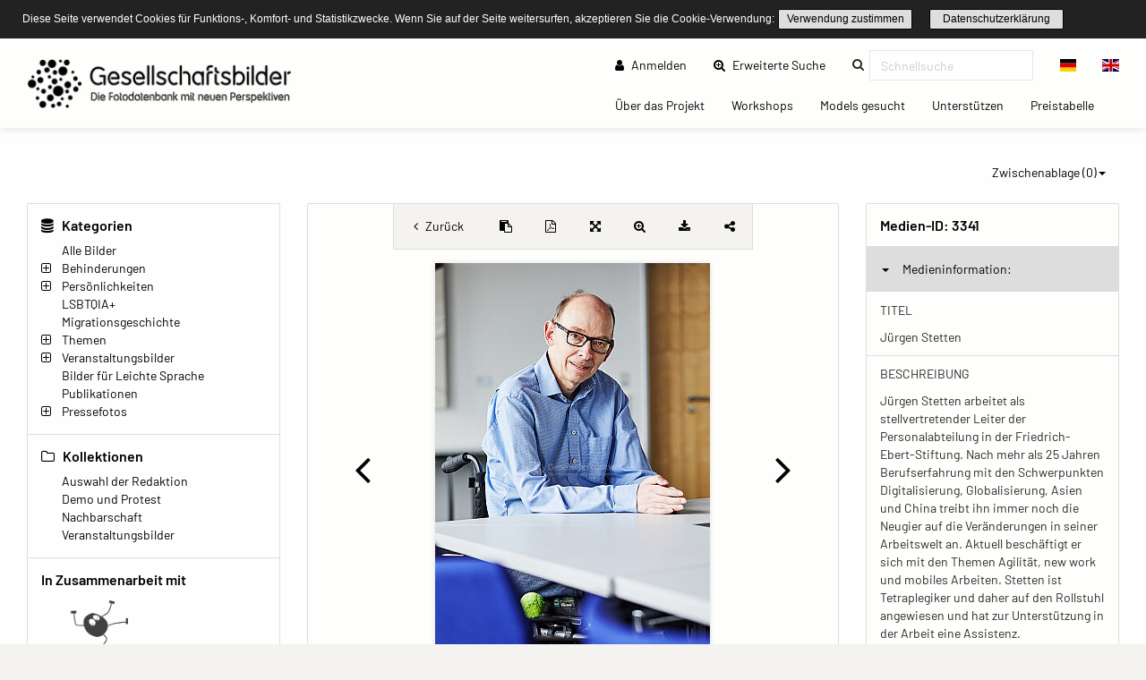

--- FILE ---
content_type: text/html; charset=UTF-8
request_url: https://gesellschaftsbilder.de/detail/media?page=8&id=3341&mediafilter=all&container=tag&cid=8841
body_size: 10055
content:
<!DOCTYPE html>
<html lang="de">
<head>
    <meta charset="utf-8">
    <meta http-equiv="X-UA-Compatible" content="IE=edge">
    <meta name="viewport" content="width=device-width, initial-scale=1">
    <meta name="description" content="Die Fotodatenbank mit neuen Perspektiven!"/>
    
    <meta name="csrf-token" content="nGtr0jV4dqfp8B5C1nC5CtqHe6rhjpSwEY4mjEOT"/>

    <title>Jürgen Stetten – Gesellschaftsbilder.de</title>
    
    <meta property="og:title" content="Gesellschaftsbilder.de" />
    <meta property="og:description" content="Die Fotodatenbank mit neuen Perspektiven!" />
    <meta property="og:url" content="https://gesellschaftsbilder.de/detail/media" />
    <meta property="og:image" content="https://gesellschaftsbilder.de/assets/logos/2019_02_08__09_08_00_Gesellschaftsbilder_Logo.png" />
    
    <link rel="shortcut icon" type="image/x-icon" href="/ipl/img/favicon.ico">
    
<!-- Tell the browser to be responsive to screen width -->
    <meta content="width=device-width, initial-scale=1, maximum-scale=1, user-scalable=no" name="viewport">

    <!-- Bootstrap 3.3.6 -->
    <link rel="stylesheet" href="/ipl/css/ipl-fe-bootstrap.min.css">
    <!-- jQuery UI 1.12.1 -->
    <link rel="stylesheet" href="/ipl/plugins/jQueryUI/jquery-ui.min.css">
    <!-- Font Awesome 4.7.0 -->
    <link rel="stylesheet" href="/ipl/css/font-awesome.min.css">
    <!-- Ionicons 2.0.0 -->
    <link rel="stylesheet" href="/ipl/css/ionicons.min.css">
    <!-- iCheck colors -->
    <link rel="stylesheet" href="/ipl/plugins/icheck/all.css">
    <!-- Select2 -->
    <link rel="stylesheet" href="/ipl/plugins/select2/select2.min.css">
    <!-- Theme style -->
    <link rel="stylesheet" href="/ipl/css/AdminLTE.min.css">
    <link rel="stylesheet" href="/ipl/css/skins/skin-green.min.css">
    <!-- Flags CSS -->
    <link rel="stylesheet" href="/ipl/css/flag-icon.css">
    <!-- ImagePlant CSS -->
    <link rel="stylesheet" href="/ipl/css/bootstrap-datetimepicker.css">

    <link rel="stylesheet" href="/ipl/css/ipl-fe-custom.css">
    <link rel="stylesheet" href="/ipl/css/ipl-spacer.css">
    <style type="text/css">
        div.tooltip *{
            font-size: 0.85rem !important;
            word-break: break-word !important;
        }
    </style>

    
            <link rel="stylesheet" href="/vendor/sozialhelden/css/sozialhelden.css">
        
        
    

    

            <style>

        .content-wrapper{
            background-color: #fefefe;
        }
        .row.asset-filters .nav.navbar-nav a{
            color: #010101;
        }

        h1,h2,h3,h4,h5,h6{
            color: #010101  !important;
        }

        header.main-header .nav > li > a{
            color: #010101  !important;
        }

        .btn-group.ipl-media-overview-clipboard > a{
            color: #010101  !important;
        }

        header.main-header .nav > li > a:hover, header.main-header .nav > li > a:active, header.main-header .nav > li > a:focus{
/*            background-color: #010101  !important;*/
            background-color: transparent !important;
            color: #000000  !important;
        }
        #ipl-assets-links-pages li.active span{
            background-color: #010101  !important;
            color: #ffffff  !important;
        }

        .dropdown-menu > li > a:hover {
            background-color: #010101  !important;
            color: #ffffff  !important;
        }

        .row.asset-filters .nav.navbar-nav a.ipl-filter-active {
            color: #ffffff  !important;
        }
        .ipl-theme-background-color, .ipl-filter-active {
            background-color: #010101  !important;
        }

        .ipl-theme-color, #ipl-page-content a, #single-asset-clipboard-button .ipl-green, .IPL-Clipboarder .ipl-asset-clip.ipl-green, .sidebar-category, .ipl-asset-variants {
            color: #010101  !important;
        }

        #IPL-Sidebar .ipl-theme-color:hover,#IPL-Sidebar .ipl-theme-color:focus{
            color: #010101  !important;
        }

        .ipl-button, .ipl-button:focus {
            color: #010101  !important;
            border-color: #010101  !important;
        }

        .ipl-button:hover, .ipl-button:active {
            background-color: #010101  !important;
            border-color: #010101  !important;
            color: #ffffff !important;
        }

        .select2-container--default .select2-results__option[aria-selected=true] {
            background-color: #E87E04 !important;
            color: #ffffff;
        }

        .select2-container--default .select2-results__option--highlighted[aria-selected="false"] {
            background-color: #E87E04 !important;
            color: #ffffff;
        }

        .select2-container--default .select2-results__option--highlighted[aria-selected="false"]:hover {
            background-color: #E87E04 !important;
            color: white;
        }
        /*--- start other textlines colored ---*/
        .breadcrumb-ahead, #startseitentext div, #ipl-page-content{
            color: #010101  !important;
        }
        /*--- end other textlines colored ---*/
        .ipl-asset-dl-dropdown{
            color: #010101 !important;
        }
    </style>
                <link rel="stylesheet" type="text/css" href="/cookieconsent/cookieconsent32.min.css"/>
<style type="text/css">
    .cc-window.cc-banner {
        padding-top: 10px;
        padding-bottom: 10px;
    }

    div.ipl-cookie span {
        font-size: 12px !important;
    }

    div.ipl-cookie .ipl-button {
        font-size: 12px !important;
        padding: 0;
    }

    .cc-btn {
        display: inline-block;
        padding: 0;
        font-size: 12px;
        font-weight: normal;
        border-width: 1px;
        border-style: solid;
        text-align: center;
        white-space: nowrap;
    }
</style>
<script src="/cookieconsent/cookieconsent32.min.js"></script>
<script>
    window.addEventListener("load", function () {

        window.cookieconsent.initialise({
            onPopupOpen: function () {
                pushDown(this.element.clientHeight);
            },
            onPopupClose: function () {
                pushDown(0);
            },
            "palette": {
                "popup": {
                    "background": "#222222"
                },
                "button": {
                    "background": "transparent",
                    "border": "#010101",
                    "text": "#010101"
                }
            },
            "cookie": {
                "name": "ipl-frontend-cookie",
                "expiryDays": 30
            },
            "showLink": false,
            "position": "top",
            "layout": "ipl",
            "layouts": {
                "ipl": '<div class="ipl-cookie"><span>Diese Seite verwendet Cookies für Funktions-, Komfort- und Statistikzwecke. Wenn Sie auf der Seite weitersurfen, akzeptieren Sie die Cookie-Verwendung:</span> <a href="#" id="cn-accept-cookie" data-cookie-set="accept" class="cc-btn cc-dismiss cn-set-cookie cn-button ipl-button cookie-button">Verwendung zustimmen</a>&nbsp;<a href="https://gesellschaftsbilder.de/page/datenschutzerkl%C3%A4rung" class="ipl-button">Datenschutzerklärung</a></div>'
            }
        })

        function pushDown(height) {
            var navbar = document.getElementsByClassName("navbar-fixed-top")[0];
            var content = document.getElementsByClassName("wrapper")[0];
            navbar.style.transition = 'all 1s';
            navbar.style.marginTop = height + 'px';
            content.style.transition = 'all 1s';
            content.style.marginTop = height + 'px';
        }
    });
</script>
    </head>
<body class="hold-transition skin-green layout-top-nav" style="height: auto;">
<script type="text/javascript">
    /* Recover sidebar state */
    (function () {
        if (Boolean(sessionStorage.getItem('sidebar-toggle-collapsed'))) {
            var body = document.getElementsByTagName('body')[0];
            body.className = body.className + ' sidebar-collapse';
        }
    })();
</script>
<header class="main-header">
    <div class="navbar navbar-fixed-top">
        <!-- First navbar -->
        <nav class="navbar navbar-default" id="navbar-top">
            <div class="container-fullwidth">
                <!-- Logo -->
                <div id="ipl-header-logo" class="navbar-header">
                    <button type="button" id="IPL-Top-Menu-Toggler" class="navbar-toggle" data-toggle="collapse"
                            data-target="#navbar-collapse">
                        <span class="icon-bar"></span>
                        <span class="icon-bar"></span>
                        <span class="icon-bar"></span>
                        <span style="display:none; visibility: hidden">Menu</span>
                    </button>
                    <a href="https://gesellschaftsbilder.de" class="navbar-brand custom"><img src="/assets/logos/2019_02_08__09_08_00_Gesellschaftsbilder_Logo.png" class="ipl-custom-logo" alt="Start"/></a>
                </div>
                <!-- Navbar Right Menu -->

                <div class="navbar-custom-menu" id="navbar-collapse">
                    <div class="ipl-service-navigation top">
                        <ul class="nav navbar-nav">
                            
                            
                                
                                                                    
                                                                            
                                                                                    <li>
                                                <a href="https://gesellschaftsbilder.de/login"><i
                                                        class="fa fa-user"></i> Anmelden</a>
                                            </li>
                                                                                
                                                                                
                                                                                
                                                                                
                                                                        
                                                                                                                                                        <!-- Extended search -->
                                                                                                                        <li class=""><a class="ipl-theme-color" href="https://gesellschaftsbilder.de/search"><i class="fa fa-search-plus"></i> Erweiterte Suche <span class="sr-only">(current)</span></a></li>
                                                                                                            <!-- Quicksearch -->
                                <li>
                                    <form action="https://gesellschaftsbilder.de/quicksearch-save" class="xnavbar-form xnavbar-left"
                                          role="search">
                                        <input type="hidden" name="_token" value="nGtr0jV4dqfp8B5C1nC5CtqHe6rhjpSwEY4mjEOT">
                                        <div class="navbar-form input-group ipl-quicksearch">
                                            <input type="text" class="form-control" id="navbar-search-input" name="searchterm" placeholder="Schnellsuche" value required><label for="navbar-search-input" style="display: none;visibility: hidden;">Schnellsuche</label>

                                        </div>
                                    </form>
                                </li>
                                                        
                            
                                                            <li class="lang-switch-right">
                                    <div class="btn-group" id="language-switcher">
                                                                                    <form action="https://gesellschaftsbilder.de/language" method="post"
                                                  class="btn-group inline">
                                                <input type="hidden" name="_token" value="nGtr0jV4dqfp8B5C1nC5CtqHe6rhjpSwEY4mjEOT">
                                                <input type="hidden" name="language" value="de"/>
                                                <button class="btn btn-default" type="submit"
                                                        title="Sprache wechseln"><span
                                                        class="flag-icon flag-icon-de"></span></button>
                                            </form>
                                                                                    <form action="https://gesellschaftsbilder.de/language" method="post"
                                                  class="btn-group inline">
                                                <input type="hidden" name="_token" value="nGtr0jV4dqfp8B5C1nC5CtqHe6rhjpSwEY4mjEOT">
                                                <input type="hidden" name="language" value="en"/>
                                                <button class="btn btn-default" type="submit"
                                                        title="Sprache wechseln"><span
                                                        class="flag-icon flag-icon-en"></span></button>
                                            </form>
                                                                            </div>
                                </li>
                                                    </ul>
                    </div>
                                            <div class="ipl-page-navigation bottom">
                            <ul class="nav navbar-nav">
                                                                                                                                                                                        <li><a
                                                    href="https://gesellschaftsbilder.de/page/%C3%9Cber%20das%20Projekt"> Über das Projekt
                                                    <span class="sr-only">(current)</span></a></li>
                                                                                                                                                                <li><a
                                                    href="https://gesellschaftsbilder.de/page/Workshops"> Workshops
                                                    <span class="sr-only">(current)</span></a></li>
                                                                                                                                                                <li><a
                                                    href="https://gesellschaftsbilder.de/page/Models%20gesucht"> Models gesucht
                                                    <span class="sr-only">(current)</span></a></li>
                                                                                                                                                                <li><a
                                                    href="https://gesellschaftsbilder.de/page/Unterst%C3%BCtzen"> Unterstützen
                                                    <span class="sr-only">(current)</span></a></li>
                                                                                                                                                                <li><a
                                                    href="https://gesellschaftsbilder.de/page/Preistabelle"> Preistabelle
                                                    <span class="sr-only">(current)</span></a></li>
                                                                                                                                        </ul>
                        </div>
                                    </div>
                <!-- /.navbar-custom-menu -->
            </div>
        </nav>
        <!-- / First navbar -->
        <!-- Second navbar -->

        <!-- / Second navbar -->
    </div>
</header>
<div class="wrapper">
    <div class="content-wrapper">
        <div id="ipl-content" style="padding-top: 100px;">
            
                        <div class="row mb-3">
                <div
                    class="col-md-6 col-sm-6 col-xs-6 visible-xs-* visible-sm-* visible-md-* ipl-sidebar-toggle-wrapper">
                    <button type="button" class="ipl-button-media-navigation ipl-sidebar-toggle navbar-toggle"
                            data-toggle="iploffcanvas">Mediennavigation</button>
                </div>
                                                            <div class="col-md-6 col-sm-6 col-xs-6 visible-xs-* visible-sm-* visible-md-*"
                             id="IPL-FE-Clipboard-Dropdown">
                            <ul class="nav navbar-nav">
                                <li class="btn-group ipl-media-overview-clipboard">
                                    <a href="#" class="dropdown-toggle" data-toggle="dropdown">Zwischenablage (<span
        class="ipl-clp-count">0</span>)<span class="caret"></span></a>
<ul class="dropdown-menu dropdown-menu-right">
    <li><a href="https://gesellschaftsbilder.de/media/clipboard">Öffnen</a></li>
            <li>
            <a href="https://gesellschaftsbilder.de/download/pdf/grid/clipboard"
               class="" data="ipl-clipboard-to-pdf">Als PDF-Datei speichern</a></li>
        <li><a href="#" class="ipl-clear-clipboard" data="list">Zwischenablage leeren</a></li>
    
    
    </ul>

                                </li>
                            </ul>
                        </div>
                                                </div>
                        <div class="container-fluid">
                <div class="row frontend-content row-offcanvas row-offcanvas-left">
                                            <div class="col-12 col-md-3 sidebar-offcanvas" id="IPL-Sidebar" role="navigation">
                                                            <div id="ipl-content-sidebar">
                
                

            
    

            <div>
            <h4><i class="fa fa-database"></i> Kategorien</h4>
                        <ul id="sidebar-categories">
                
                                    
                                        
                    <li data-id="2" class="ipl-cat-2 sidebar-category">
                                                                                    <i class="ipl-no-icon "></i>
                            
                                                            <a href="https://gesellschaftsbilder.de/media/category/2"
                                   class="ipl-theme-color" title="Alle Bilder">
                                    Alle Bilder
                                </a>
                            
                                                                                                                                    </li>
                                    
                                        
                    <li data-id="13" class="ipl-cat-13 sidebar-category">
                                                                                    <i class="fa fa-plus-square-o ipl-frontend-categorie-tree "></i>
                            
                                                            <a href="https://gesellschaftsbilder.de/media/category/13"
                                   class="ipl-theme-color" title="Behinderungen">
                                    Behinderungen
                                </a>
                            
                                                                                                <ul><i class="fa fa-spinner fa-pulse"></i></ul>
                                                                                                        </li>
                                    
                                        
                    <li data-id="14" class="ipl-cat-14 sidebar-category">
                                                                                    <i class="fa fa-plus-square-o ipl-frontend-categorie-tree "></i>
                            
                                                            <a href="https://gesellschaftsbilder.de/media/category/14"
                                   class="ipl-theme-color" title="Persönlichkeiten">
                                    Persönlichkeiten
                                </a>
                            
                                                                                                <ul><i class="fa fa-spinner fa-pulse"></i></ul>
                                                                                                        </li>
                                    
                                        
                    <li data-id="76" class="ipl-cat-76 sidebar-category">
                                                                                    <i class="ipl-no-icon "></i>
                            
                                                            <a href="https://gesellschaftsbilder.de/media/category/76"
                                   class="ipl-theme-color" title="LSBTQIA+">
                                    LSBTQIA+
                                </a>
                            
                                                                                                                                    </li>
                                    
                                        
                    <li data-id="77" class="ipl-cat-77 sidebar-category">
                                                                                    <i class="ipl-no-icon "></i>
                            
                                                            <a href="https://gesellschaftsbilder.de/media/category/77"
                                   class="ipl-theme-color" title="Migrationsgeschichte">
                                    Migrationsgeschichte
                                </a>
                            
                                                                                                                                    </li>
                                    
                                        
                    <li data-id="15" class="ipl-cat-15 sidebar-category">
                                                                                    <i class="fa fa-plus-square-o ipl-frontend-categorie-tree "></i>
                            
                                                            <a href="https://gesellschaftsbilder.de/media/category/15"
                                   class="ipl-theme-color" title="Themen">
                                    Themen
                                </a>
                            
                                                                                                <ul><i class="fa fa-spinner fa-pulse"></i></ul>
                                                                                                        </li>
                                    
                                        
                    <li data-id="16" class="ipl-cat-16 sidebar-category">
                                                                                    <i class="fa fa-plus-square-o ipl-frontend-categorie-tree "></i>
                            
                                                            <a href="https://gesellschaftsbilder.de/media/category/16"
                                   class="ipl-theme-color" title="Veranstaltungsbilder">
                                    Veranstaltungsbilder
                                </a>
                            
                                                                                                <ul><i class="fa fa-spinner fa-pulse"></i></ul>
                                                                                                        </li>
                                    
                                        
                    <li data-id="102" class="ipl-cat-102 sidebar-category">
                                                                                    <i class="ipl-no-icon "></i>
                            
                                                            <a href="https://gesellschaftsbilder.de/media/category/102"
                                   class="ipl-theme-color" title="Bilder für Leichte Sprache">
                                    Bilder für Leichte Sprache
                                </a>
                            
                                                                                                                                    </li>
                                    
                                        
                    <li data-id="75" class="ipl-cat-75 sidebar-category">
                                                                                    <i class="ipl-no-icon "></i>
                            
                                                            <a href="https://gesellschaftsbilder.de/media/category/75"
                                   class="ipl-theme-color" title="Publikationen">
                                    Publikationen
                                </a>
                            
                                                                                                                                    </li>
                                    
                                        
                    <li data-id="97" class="ipl-cat-97 sidebar-category">
                                                                                    <i class="fa fa-plus-square-o ipl-frontend-categorie-tree "></i>
                            
                                                            <a href="https://gesellschaftsbilder.de/media/category/97"
                                   class="ipl-theme-color" title="Pressefotos">
                                    Pressefotos
                                </a>
                            
                                                                                                <ul><i class="fa fa-spinner fa-pulse"></i></ul>
                                                                                                        </li>
                            </ul>
        </div>
        
            <div>
            <h4><i class="fa fa-folder-o"></i> Kollektionen</h4>
            <div class="ipl-margin-left-sidebar">
                
                                                                        <div>
                        <a href="https://gesellschaftsbilder.de/media/collection/3"
                           class="ipl-theme-color">Auswahl der Redaktion</a>
                    </div>
                    
                                                        <div>
                        <a href="https://gesellschaftsbilder.de/media/collection/4"
                           class="ipl-theme-color">Demo und Protest</a>
                    </div>
                    
                                                        <div>
                        <a href="https://gesellschaftsbilder.de/media/collection/6"
                           class="ipl-theme-color">Nachbarschaft</a>
                    </div>
                    
                                                        <div>
                        <a href="https://gesellschaftsbilder.de/media/collection/7"
                           class="ipl-theme-color">Veranstaltungsbilder</a>
                    </div>
                    
                                            </div>
        </div>
        
        
        
        
    
    <div>
    <h4>In Zusammenarbeit mit</h4>
    <a href="https://leidmedien.de" target="_blank" style="display: block;">
        <img src="/vendor/sozialhelden/assets/LeidmedienLogo.png" style="max-width: 100%">
    </a>
</div>
<div>
    <h4>Ausgezeichnet mit dem</h4>
    <div style="text-align: center;">
        <img src="/vendor/sozialhelden/assets/PRIZE-INCLUSION-LOGO.jpg" style="max-width: 150px">
    </div>
</div>    
    </div>
                                                    </div>
                                        <div class="col-md-9 ipl-content-md-9">
                                                    <div style="margin-bottom: 15px;">
        <div class="">
                                    <div id="single-asset-fullscreen"
                 class="row ipl-media single ">
                <div id="single-asset-image-center" class="col-md-9">
                    <div class="panel card ipl-single-asset-panel-card" style="margin-bottom: 0;">

                        <div id="frontend-single-asset-buttons">
                                                            <a href="https://gesellschaftsbilder.de/media/tag/8841"
                                   class="ipl-back-button ipl-theme-color" title="Zurück zur Übersicht"><i
                                        class="fa fa-angle-left"></i> <span
                                        class="hide-mobile">Zurück </span></a>
                                                        <span id="single-asset-clipboard-button" class="ipl-flex ipl-flex-align-center ipl-flex-justify-center IPL-Clipboarder">
            <i rel="tag" id="clip-3341" data="3341"  class="ipl-asset-clip ipl-green fa fa-clipboard" title="Zur Zwischenablage hinzufügen"></i>
        </span>

                            <a href="https://gesellschaftsbilder.de/download/pdf/single/3341"
                               id="single-asset-pdf-button" title="PDF-Ansicht speichern"
                               class="ipl-flex ipl-flex-align-center ipl-flex-justify-center ipl-theme-color">
                                <i class="fa fa-file-pdf-o"></i>
                            </a>
                                                            <a href="#" id="single-asset-fullscreen-button" title="Vollbildmodus"
                                   class="ipl-flex ipl-flex-align-center ipl-flex-justify-center ipl-theme-color ipl-zoom-button"
                                   page="8" cid="8841" asset="3341"
                                   container="tag" mediafilter="all"
                                   lang="de"><i
                                        class="fa fa-arrows-alt"></i></a>
                                                                    <a href="#" id="single-asset-zoom-button" title="Detail Zoom"
                                       class="ipl-flex ipl-flex-align-center ipl-flex-justify-center ipl-theme-color"
                                       onclick="zoomOn();"><i class="fa fa-search-plus"></i></a>
                                                                                                                                                            <a href="#" data-id="3341"
                                       class="dropdown-toggle ipl-asset-dl-dropdown dl-get ipl-flex ipl-flex-align-center ipl-flex-justify-center ipl-theme-color"
                                       data-toggle="dropdown" title="Mediendownload"><i
                                            class="fa fa-download"></i></a>
                                    <ul class="dropdown-menu dropdown-menu-right" id="dm-3341"
                                        style="min-width: 40px;">
                                        <li style="padding: 0 15px;"><i class="fa fa-spinner fa-pulse"></i></li>
                                    </ul>
                                                                                                                        <a id="singleasset-share-link" href="#" class="ipl-theme-color"
                                   title="Link teilen"><i class=" fa fa-share-alt"></i><textarea
                                        id="singleasset-share-link-text">https://gesellschaftsbilder.de/media/detail/3341</textarea></a>
                                                    </div>
                        <div
                            class="asset-wrap-center single-asset-image-nav ipl-flex ipl-flex-align-center img-zoom-container">
                                                            <a href="https://gesellschaftsbilder.de/detail/media?page=7&mediafilter=all&container=tag&cid=8841" id="fullscreenPreviousPage" page="7" class="ipl-theme-color"
                                   title="Zum vorherigen Medium"><i class="fa fa-angle-left"></i></a>
                                                        <div class="ipl-flex ipl-flex-align-center ipl-flex-justify-center">
                                <div id="img-zoom-container"
                                     class="img-zoom-container ">
                                    
                                                                                                                    <img id="iplsingleimage" class="img-fluid img-responsive 3341"
                                             src="https://gesellschaftsbilder.de/ipl-media/images/preview/ipl_190827czjEV000000000003341.jpg"
                                             page="8"
                                             realsrc="https://gesellschaftsbilder.de/serve-asset-zoom/3341"
                                             alt="Jürgen Stetten"
                                             title="Jürgen Stetten"
                                             unselectable="on"
                                             >

                                        
                                    
                                </div>
                                                                                                            <a id="zoom-image-plus" onclick="zoomImagePlus();" class="ipl-theme-color"
                                           title="Größer"><i class="fa fa-plus-square-o"></i></a>
                                        <a id="zoom-image-minus" onclick="zoomImageMinus();" class="ipl-theme-color"
                                           title="Kleiner"><i class="fa fa-minus-square-o"></i></a>
                                                                                                </div>
                                                            <a href="https://gesellschaftsbilder.de/detail/media?page=9&mediafilter=all&container=tag&cid=8841" id="fullscreenNextPage" page="9" class="ipl-theme-color"
                                   title="Zum nächsten Medium"><i class="fa fa-angle-right"></i></a>
                                                    </div>
                                                    <div id="ipl-asset-page-number">8 von 161</div>
                                            </div>
                    
                </div>
                <div id="single-asset-right-info" class="col-md-3">
                                            <div id="myresult" class="img-zoom-result" style="display: none !important;"></div>
                                        <div id="single-asset-image-info" class="panel card ipl-single-asset-panel-card">
                        <h4>Medien-ID: <span>3341</span></h4>
                        <div class="accordion" id="accordion">
                            <div class="card">
                                <button type="button" data-toggle="collapse" data-target="#single-asset-collapse1"
                                        aria-expanded="true" aria-controls="single-asset-collapse1">
                                    <b class="caret"></b>Medieninformation:
                                </button>
                                <div id="single-asset-collapse1" class="collapse in" aria-label="Medieninformation" data-parent="#accordion" aria-expanded="true">
                                    
                                                                                                                    <div>
                                            <p class="ipl-uppercase">Titel</p>
                                            <p rel="caption_de">Jürgen Stetten</p>
                                        </div>
                                                                                                                        <div>
                                            <p class="ipl-uppercase">Beschreibung</p>
                                            <p rel="description_de"><p>Jürgen Stetten arbeitet als stellvertretender Leiter der Personalabteilung in der Friedrich-Ebert-Stiftung. Nach mehr als 25 Jahren Berufserfahrung mit den Schwerpunkten Digitalisierung, Globalisierung, Asien und China treibt ihn immer noch die Neugier auf die Veränderungen in seiner Arbeitswelt an. Aktuell beschäftigt er sich mit den Themen Agilität, new work und mobiles Arbeiten. Stetten ist Tetraplegiker und daher auf den Rollstuhl angewiesen und hat zur Unterstützung in der Arbeit eine Assistenz. Besprechungen am Nachmittag hält er öfters im Liegen ab, weil das die Muskeln entspannt.</p>
</p>
                                        </div>
                                                                                                                                                                    <div>
                                                <p class="ipl-uppercase">Nutzungsrecht</p>
                                                                                                                                                    <p rel="copyright_de"><p>Bildnachweis: Anna Spindelndreier | www.annaspindelndreier.de I Gesellschaftsbilder.de - Dieses Bild ist für jegliche Art der Nutzung lizenzpflichtig. Beachte dazu <a href="https://gesellschaftsbilder.de/page/Nutzungsbedingungen" title="Nutzungsbedingungen von Gesellschaftsbilder.de">unsere Nutzungsbedingungen.</a></p>
</p>
                                                                                            </div>
                                                                                
                                                                                                                                                                                                                                                                                                                                                        

                                        
                                                                                
                                                                                
                                                                                
                                                                                
                                                                                
                                        
                                        
                                        
                                        
                                        
                                                                                    <div>
                                                <p class="ipl-uppercase">Originaldatei</p>
                                                <p rel="original_filename">20190815_Juergen Stetten_AS_10.jpg</p>
                                            </div>
                                                                                                                            <div>
                                                <p class="ipl-uppercase">Dateigröße</p>
                                                <p rel="file_size">10.42 MB</p>
                                            </div>
                                                                                                                                                                    <div>
                                                <p class="ipl-uppercase">Größe bei 300 DPI</p>
                                                <p rel="file_size">26.67 x 40.00 cm</p>
                                            </div>
                                                                                                                        
                                        
                                        
                                                                                
                                                                                    <div>
            <p class="ipl-uppercase">Ersteller</p>
                            <p><p>ANNA SPINDELNDREIER</p>
</p>
                    </div>
                    
                <div>
            <p class="ipl-uppercase">Anbieter</p>
                            <p></p>
                    </div>
                
                <div>
            <p class="ipl-uppercase">Quelle</p>
                            <p></p>
                    </div>
                
                <div>
            <p class="ipl-uppercase">Urheberrechtsvermerk</p>
                            <p><p>Bildnachweis: Anna Spindelndreier | www.annaspindelndreier.de I Gesellschaftsbilder.de – Die Bilder sind für die redaktionell</p>
</p>
                    </div>
                
                <div>
            <p class="ipl-uppercase">Erstellungsdatum</p>
                            <p><p>20190815</p>
</p>
                    </div>
                        
                <div>
            <p class="ipl-uppercase">Aufnahmeort</p>
                            <p><p>Berlin</p>
</p>
                    </div>
                
                <div>
            <p class="ipl-uppercase">Aufnahmeland</p>
                            <p></p>
                    </div>
                                                                                        
                                </div>
                            </div>
                            
                                                        <div class="card">
                                <button type="button" data-toggle="collapse" data-target="#single-asset-collapse2"
                                        aria-expanded="true" aria-controls="single-asset-collapse2" class="collapsed">
                                    <b class="caret"></b>Verknüpfungen:
                                </button>
                                <div id="single-asset-collapse2" class="collapse" aria-label="Verknüpfungen"
                                     data-parent="#accordion">
                                    <div>
                                        <p class="ipl-uppercase">Kategorien</p>
                                        <p rel="categories"><a class="ipl-theme-color" href="https://gesellschaftsbilder.de/media/category/88">Jürgen Stetten</a>, <a class="ipl-theme-color" href="https://gesellschaftsbilder.de/media/category/2">Alle Bilder</a>, <a class="ipl-theme-color" href="https://gesellschaftsbilder.de/media/category/23">Rollstuhl / Gehbehinderung</a></p>
                                    </div>
                                                                                                                <div>
                                            <p class="ipl-uppercase">Schlagwörter</p>
                                            <p rel="tag"><a class="ipl-theme-color" href="https://gesellschaftsbilder.de/media/tag/696">Abhängigkeit</a>, <a class="ipl-theme-color" href="https://gesellschaftsbilder.de/media/tag/1232">Arbeitgeber erster Arbeitsmarkt</a>, <a class="ipl-theme-color" href="https://gesellschaftsbilder.de/media/tag/990">Arbeitnehmer</a>, <a class="ipl-theme-color" href="https://gesellschaftsbilder.de/media/tag/1233">Arbeitskollegen</a>, <a class="ipl-theme-color" href="https://gesellschaftsbilder.de/media/tag/643">Assistenz</a>, <a class="ipl-theme-color" href="https://gesellschaftsbilder.de/media/tag/120">Behinderung</a>, <a class="ipl-theme-color" href="https://gesellschaftsbilder.de/media/tag/555">Büro</a>, <a class="ipl-theme-color" href="https://gesellschaftsbilder.de/media/tag/954">Close-Up</a>, <a class="ipl-theme-color" href="https://gesellschaftsbilder.de/media/tag/1029">Diversity</a>, <a class="ipl-theme-color" href="https://gesellschaftsbilder.de/media/tag/453">Diversität</a>, <a class="ipl-theme-color" href="https://gesellschaftsbilder.de/media/tag/859">Entschlossenheit</a>, <a class="ipl-theme-color" href="https://gesellschaftsbilder.de/media/tag/848">Erwachsener</a>, <a class="ipl-theme-color" href="https://gesellschaftsbilder.de/media/tag/1021">Fotografie</a>, <a class="ipl-theme-color" href="https://gesellschaftsbilder.de/media/tag/441">Inklusion</a>, <a class="ipl-theme-color" href="https://gesellschaftsbilder.de/media/tag/553">Kollege</a>, <a class="ipl-theme-color" href="https://gesellschaftsbilder.de/media/tag/552">Kollegen</a>, <a class="ipl-theme-color" href="https://gesellschaftsbilder.de/media/tag/554">Kollegin</a>, <a class="ipl-theme-color" href="https://gesellschaftsbilder.de/media/tag/586">Lebensfreude</a>, <a class="ipl-theme-color" href="https://gesellschaftsbilder.de/media/tag/593">Mann mit Behinderung</a>, <a class="ipl-theme-color" href="https://gesellschaftsbilder.de/media/tag/1006">Medien</a>, <a class="ipl-theme-color" href="https://gesellschaftsbilder.de/media/tag/640">Möglichkeiten</a>, <a class="ipl-theme-color" href="https://gesellschaftsbilder.de/media/tag/290">Nahaufnahme</a>, <a class="ipl-theme-color" href="https://gesellschaftsbilder.de/media/tag/697">Personal</a>, <a class="ipl-theme-color" href="https://gesellschaftsbilder.de/media/tag/1231">Pflegegeld</a>, <a class="ipl-theme-color" href="https://gesellschaftsbilder.de/media/tag/508">Portrait</a>, <a class="ipl-theme-color" href="https://gesellschaftsbilder.de/media/tag/19">Porträt</a>, <a class="ipl-theme-color" href="https://gesellschaftsbilder.de/media/tag/1008">Realität</a>, <a class="ipl-theme-color" href="https://gesellschaftsbilder.de/media/tag/436">Rollstuhl</a>, <a class="ipl-theme-color" href="https://gesellschaftsbilder.de/media/tag/629">Rollstuhlfahrer</a>, <a class="ipl-theme-color" href="https://gesellschaftsbilder.de/media/tag/556">Schreibtisch</a>, <a class="ipl-theme-color" href="https://gesellschaftsbilder.de/media/tag/1010">Sehgewohnheiten</a>, <a class="ipl-theme-color" href="https://gesellschaftsbilder.de/media/tag/858">Selbstbestimmt</a>, <a class="ipl-theme-color" href="https://gesellschaftsbilder.de/media/tag/1113">Selbstbestimmtes Leben</a>, <a class="ipl-theme-color" href="https://gesellschaftsbilder.de/media/tag/992">Soziale Gerechtigkeit</a>, <a class="ipl-theme-color" href="https://gesellschaftsbilder.de/media/tag/1009">Stockfoto</a>, <a class="ipl-theme-color" href="https://gesellschaftsbilder.de/media/tag/1004">Symbolbild</a>, <a class="ipl-theme-color" href="https://gesellschaftsbilder.de/media/tag/1007">Symbolbilder</a>, <a class="ipl-theme-color" href="https://gesellschaftsbilder.de/media/tag/592">Unabhängigkeit</a>, <a class="ipl-theme-color" href="https://gesellschaftsbilder.de/media/tag/1011">Vorurteile</a>, <a class="ipl-theme-color" href="https://gesellschaftsbilder.de/media/tag/1012">Wirklichkeit</a>, <a class="ipl-theme-color" href="https://gesellschaftsbilder.de/media/tag/1234">betriebliche Integration</a>, <a class="ipl-theme-color" href="https://gesellschaftsbilder.de/media/tag/1056">divers</a>, <a class="ipl-theme-color" href="https://gesellschaftsbilder.de/media/tag/849">erwachsene Person</a>, <a class="ipl-theme-color" href="https://gesellschaftsbilder.de/media/tag/1044"> Einzelportrait</a>, <a class="ipl-theme-color" href="https://gesellschaftsbilder.de/media/tag/1230"> Mann</a>, <a class="ipl-theme-color" href="https://gesellschaftsbilder.de/media/tag/494"> Portrait</a></p>
                                        </div>
                                                                    </div>
                            </div>
                            
                            
                                                    </div>

                    </div>
                </div>
            </div>
        </div>
    </div>
                    </div>
                </div>
            </div>
        </div>
    </div>
    <footer class="main-footer">
            <div class="ipl-footer-pages ipl-flex">
            <ul class="nav navbar-nav">
                                                                                        <li class=""><a href="https://gesellschaftsbilder.de/page/Impressum"> Impressum
                                    <span class="sr-only">(current)</span></a></li>
                                                                                                <li class=""><a href="https://gesellschaftsbilder.de/page/datenschutzerkl%C3%A4rung"> Datenschutzerklärung
                                    <span class="sr-only">(current)</span></a></li>
                                                                                                <li class=""><a href="https://gesellschaftsbilder.de/page/Kontakt"> Kontakt
                                    <span class="sr-only">(current)</span></a></li>
                                                                                                <li class=""><a href="https://gesellschaftsbilder.de/page/Nutzungsbedingungen"> Nutzungsbedingungen
                                    <span class="sr-only">(current)</span></a></li>
                                                                                                <li class=""><a href="https://gesellschaftsbilder.de/page/Popup"> Popup
                                    <span class="sr-only">(current)</span></a></li>
                                                                        </ul>
        </div>
            <div class="ipl-footer">
        <!-- To the right -->
        <div class="pull-right">
            <strong>Erstellt mit <a class="ipl-theme-color" href="https://www.bilddatenbanksoftware.de"
                                             target="_blank"
                                             title="Profitieren Sie von unserer langjährige Erfahrung bei ImagePlant Ihrer Bilddatenbank Software, Bildverwaltung Software, Medienverwaltung Software.">ImagePlant</a></strong>
        </div>

        <!-- Default to the left -->
        <strong>Copyright &copy; 2026 <a class="ipl-theme-color"
                                                    href="https://sozialhelden.de" target="_blank"
                                                    title="Zur Webseite">Sozialhelden e.V.</a>.&nbsp</strong> Alle Rechte vorbehalten
        .
    </div>
</footer>

    
    




    <div class="modal asset-modal" id="IPL-Modal" tabindex="-1"></div>
</div>


<!-- REQUIRED JS SCRIPTS -->

<!-- jQuery 3.7.1 -->
<script src="/ipl/plugins/jQuery/jquery-3.7.1.min.js"></script>
<!-- jQuery UI 1.13.2 -->
<script src="/ipl/plugins/jQueryUI/jquery-ui.min.js"></script>
<!-- Bootstrap 3.3.6 -->
<script src="/ipl/js/bootstrap.min.js"></script>
<script src="/ipl/plugins/slimScroll/jquery.slimscroll.min.js"></script>
<script src="/ipl/plugins/fastclick/fastclick.min.js"></script>
<!-- AdminLTE App -->
<script src="/ipl/js/app.min.js"></script>
<!-- iCheck 1.0.1 -->
<script src="/ipl/plugins/icheck/icheck.min.js"></script>
<!-- Select2 -->
<script src="/ipl/plugins/select2/select2.full.min.js"></script>
<!-- Cookies -->
<script src="/ipl/js/cookie.js"></script>
<!-- ImagePlant -->
<script src="/ipl/js/ipl-fe-one.js"></script>
<script src="/ipl/js/moment-with-locales.js"></script>
<script src="/ipl/js/bootstrap-datetimepicker.min.js"></script>

<!-- page script -->
<script type="text/javascript">
    // Set active state on menu element
    var current_url = "https://gesellschaftsbilder.de/detail/media?cid=8841&amp;container=tag&amp;id=3341&amp;mediafilter=all&amp;page=8";
    var full_url = current_url + location.search;
    var $navLinks = $("ul.sidebar-menu li a");
    // First look for an exact match including the search string
    var $curentPageLink = $navLinks.filter(
        function () {
            return $(this).attr('href') === full_url;
        }
    );
    // If not found, look for the link that starts with the url
    if (!$curentPageLink.length > 0) {
        $curentPageLink = $navLinks.filter(
            function () {
                return $(this).attr('href').startsWith(current_url) || current_url.startsWith($(this).attr('href'));
            }
        );
    }

    $curentPageLink.parents('li').addClass('active');
    
    var activeTab = $('[href="' + location.hash.replace("#", "#tab_") + '"]');
    location.hash && activeTab && activeTab.tab('show');
    $('.nav-tabs a').on('shown.bs.tab', function (e) {
        location.hash = e.target.hash.replace("#tab_", "#");
    });

    $(document).ready(function () {
        $('[data-toggle=iploffcanvas]').click(function () {
            $('.row-offcanvas-left').toggleClass('active');
            if ($('.row-offcanvas-left').hasClass('active')) {
                $(this).text("Mediennavigation schließen");
            } else {
                $(this).text("Mediennavigation");
            }
        });

                    $('#single-asset-image-info a').attr('target', '_blank');
            $('#single-asset-image-info a').attr('class', 'ipl-theme-color');
            $('.markdownfield a').attr('target', '_blank');
            $('.markdownfield a').addClass('ipl-theme-color');
            });

</script>
<!-- JavaScripts -->
<!-- ImagePlant -->
<script src="/ipl/js/ipl-fe-two.js"></script>
<script src="/ipl/js/ipl-fe-three.js"></script>


            <script type="text/javascript">
            $('#singleasset-share-link').on('click', function (event) {
                                var link = 'https://gesellschaftsbilder.de/media/detail/3341';
                if (confirm("Drücken Sie auf OK, um den Link zu kopieren" + ":\n" + link)) {
                    var copyTextarea = document.querySelector('#singleasset-share-link-text');
                    copyTextarea.focus();
                    copyTextarea.select();
                    document.execCommand('copy');
                }
                            });
        </script>
    <!--// Yield more… //-->
    <script type="text/javascript">

        $(".content-wrapper").on('click', '.ipl-get-single-download', function (event) {
            if (Cookies.get('termsaccepted') !== 'true') {
                event.preventDefault();
                var link = $(this).attr("href");
                var link_text = $(this).text();

                $.ajax({
                    type: "POST",
                    url: "/accept-downloadterms",
                    dataType: "json",
                    data: {
                        terms_page: "12",
                        download_url: link,
                        download_text: link_text
                    },
                    success: function (reponse) {
                        $('#IPL-Modal').empty().append(reponse.content).modal('show');
                    }
                    ,
                    error: function (xhr, textStatus, thrownError) {
                        alert(thrownError);
                    }
                });
            }
        });

        $(".content-wrapper").on('click', '.ipl-zip-download', function (event) {
            if (Cookies.get('termsaccepted') !== 'true') {
                event.preventDefault();
                $.ajax({
                    type: "POST",
                    url: "/accept-downloadterms",
                    dataType: "json",
                    data: {
                        terms_page: "12",
                        download_url: 'ipl-zip-download',
                        download_text: ''
                    },
                    success: function (reponse) {
                        $('#IPL-Modal').empty().append(reponse.content).modal('show');
                    }
                    ,
                    error: function (xhr, textStatus, thrownError) {
                        //alert(xhr.status);
                        alert(thrownError);
                    }
                });
            } else {
                event.preventDefault();
                var container = $(this).attr("data-mode");
                var container_id = $(this).attr("data-id");
                $.ajax({
                    type: "POST",
                    url: '/zip-download-dialogue',
                    dataType: 'json',
                    data: {
                        container: container,
                        container_id: container_id
                    },
                    success: function (data) {
                        //modal öffnen!
                        if (data.success) {
                            $('#IPL-Modal').empty().append(data.content).modal('show');
                        } else {
                            $('#IPL-Modal').empty().append("fehler").modal();
                            //Fehlermeldung
                        }
                    },
                    error: function (xhr, textStatus, thrownError) {
                        //alert(xhr.status);
                        alert(thrownError);
                    }
                });
            }
        });


        $("#IPL-Modal").on('click', '.ipl-do-accept-downloadterms', function (event) {
            event.preventDefault();
            var continue_with = $('.ipl-do-accept-downloadterms').attr('rel');
            $.ajax({
                type: "POST",
                url: "/downloadterms-confirmed",
                dataType: "json",
                success: function (response) {
                    Cookies.set('termsaccepted', false );
                    if (continue_with == 'ipl-zip-download') {
                        continue_with = null;
                        var container = $('.ipl-zip-download').attr("data-mode");
                        var container_id = $('.ipl-zip-download').attr("data-id");
                        iplExecZipDownload(container, container_id);

                    } else if (continue_with != null) {
                        $("#IPL-Modal").fadeOut();
                        $("#IPL-Modal").removeClass('fade').modal('hide');
                        window.location.href = continue_with;
                    }
                }
                ,
                error: function (xhr, textStatus, thrownError) {
                    //alert(xhr.status);
                    alert(thrownError);
                }
            });
        });

        function iplExecZipDownload(container, container_id) {
            $.ajax({
                type: "POST",
                url: '/zip-download-dialogue',
                dataType: 'json',
                data: {
                    container: container,
                    container_id: container_id
                },
                success: function (data) {
                    //modal öffnen!
                    if (data.success) {
                        $('#IPL-Modal').empty().append(data.content).modal('show');
                    } else {
                        $('#IPL-Modal').empty().append("fehler").modal();
                        //Fehlermeldung
                    }
                },
                error: function (xhr, textStatus, thrownError) {
                    //alert(xhr.status);
                    alert(thrownError);
                }
            });
        }

        $("#IPL-Modal").on('click', '.ipl-close-refresh', function (event) {
            $("#IPL-Modal").empty().modal('hide');
            window.setTimeout(function () {
                location.reload();
            }, 1000);
        });

    </script>
    <style>
        p.ipl-dyn-link {
            display: none;
        }

        section.ipl-download-terms div.terms-text {
            overflow-y: scroll;
            max-height: 250px;
            padding: 10px;
            border: 1px solid #e5e5e5;
        }
    </style>

<script>
    $("#IPL-Modal").on('click', '.ipl-do-zip-create', function (event) {
        event.preventDefault();

        checkboxes = $('[name="assettypes[]"]:checked').length;
        if (!checkboxes) {

            $('#zip-error').html('<div class="alert alert-warning">Bitte wählen Sie mindestens einen Medientyp!</div>');

            return false;

        }

        $('#IPL-Modal').modal('hide');

        $('form#IPL-Zip-download').submit();

    });
</script>
    <script src="/custom/frontend/js/custom.js"></script>


<script defer src="https://static.cloudflareinsights.com/beacon.min.js/vcd15cbe7772f49c399c6a5babf22c1241717689176015" integrity="sha512-ZpsOmlRQV6y907TI0dKBHq9Md29nnaEIPlkf84rnaERnq6zvWvPUqr2ft8M1aS28oN72PdrCzSjY4U6VaAw1EQ==" data-cf-beacon='{"version":"2024.11.0","token":"56688d966f2c4a898315170d7a7d15f7","r":1,"server_timing":{"name":{"cfCacheStatus":true,"cfEdge":true,"cfExtPri":true,"cfL4":true,"cfOrigin":true,"cfSpeedBrain":true},"location_startswith":null}}' crossorigin="anonymous"></script>
</body>
</html>
